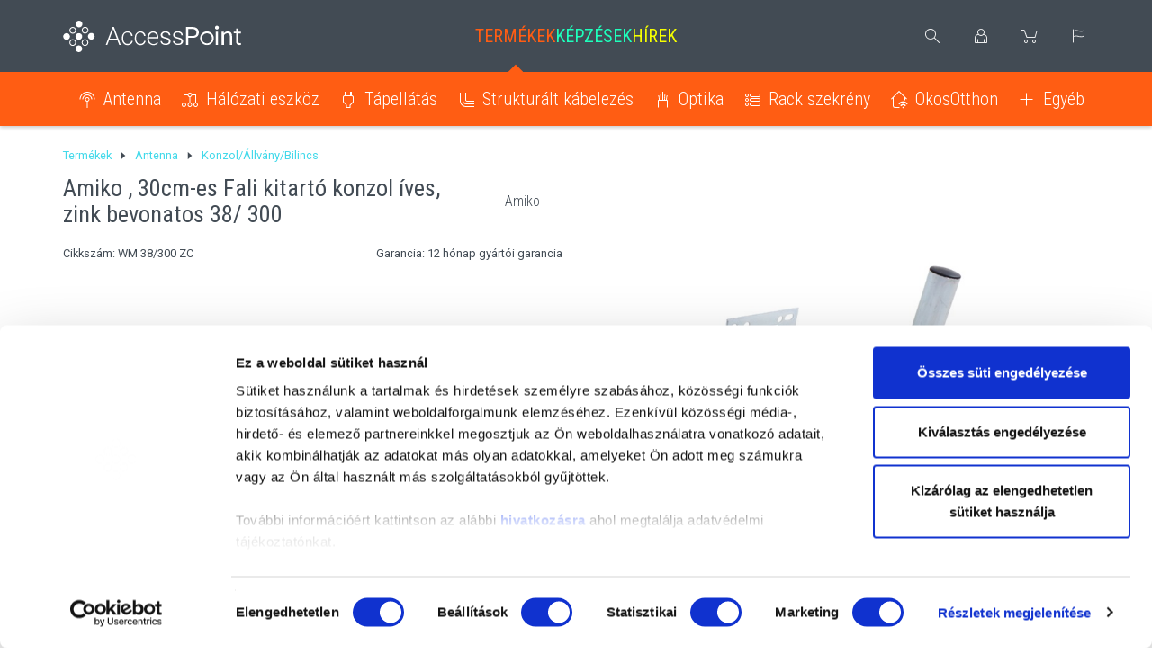

--- FILE ---
content_type: text/html; charset=utf-8
request_url: https://www.accesspoint.hu/Konzol-Allvany-Bilincs/Amiko-30cm-es-Fali-kitarto-konzol-ives-zink-bevonatos-38-300-p63.html
body_size: 23813
content:


<!DOCTYPE html>
<html xmlns="http://www.w3.org/1999/xhtml">
<head id="ctl00_head"><title>
	Amiko , 30cm-es Fali kitartó konzol íves, zink bevonatos 38/ 300 - AccessPoint Kft.
</title><link rel="SHORTCUT ICON" href="https://www.accesspoint.hu/favicon.ico" /><meta name="revisit-after" content="3 days" /><meta name="distribution" content="global" /><meta name="rating" content="general" /><meta name="keywords" content="AM_30FKK, Amiko , 30cm-es Fali kitartó konzol íves, zink bevonatos 38/ 300, Amiko, Konzol/Állvány/Bilincs" /><meta name="description" content="AM_30FKK, Amiko , 30cm-es Fali kitartó konzol íves, zink bevonatos 38/ 300, Amiko, Konzol/Állvány/Bilincs" /><meta name="viewport" content="width=device-width, initial-scale=1, user-scalable=no, maximum-scale=1" /><meta name="format-detection" content="telephone=no" /><link href="https://fonts.googleapis.com/css?family=Roboto+Condensed:300,400,700|Roboto:300,400&amp;subset=latin-ext" rel="stylesheet" /><meta name="format-detection" content="telephone=no" /><meta name="theme-color" content="#424b54" /><link rel="stylesheet" type="text/css" href="/App_Themes/Default/ShopResourcesHandler.axd?k=6aa496f56f9bc3f64916d0c12685bf3a&amp;t=css&amp;l=hu" /><script type="text/javascript">var Session = { User : { Lang: 'hu', Dnem:'HUF'}};</script>
<script type="text/javascript" src="/ShopResourcesHandler.axd?k=3da3ee8bf2c5937401650282723739b3&amp;t=js"></script>
<meta name="facebook-domain-verification" content="5sf7dgqk88cybkbadd7vxl7neyp1jk" />
<!-- Begin: GTMInit head -->
<script type="text/javascript">
try{{
    window.dataLayer = window.dataLayer || [];
}} catch(e) {{}}
</script>
<!-- End: GTMInit head--><meta name="robots" content="index, follow" /><meta name="revisit-after" content="5 day" /><!-- Begin: GTM head -->
 <script>try{(function(w,d,s,l,i){w[l]=w[l]||[];w[l].push({'gtm.start':
  new Date().getTime(),event:'gtm.js'});var f=d.getElementsByTagName(s)[0],
  j=d.createElement(s),dl=l!='dataLayer'?'&l='+l:'';j.async=true;j.src=
  'https://www.googletagmanager.com/gtm.js?id='+i+dl;f.parentNode.insertBefore(j,f);
  })(window,document,'script','dataLayer','GTM-WW5LJMG');} catch(e) {}</script>

<!-- End: GTM head--><link rel="canonical" href="https://www.accesspoint.hu/Konzol-Allvany-Bilincs/Amiko-30cm-es-Fali-kitarto-konzol-ives-zink-bevonatos-38-300-p63.html" /><meta property="og:description" content="AM_30FKK, Amiko , 30cm-es Fali kitartó konzol íves, zink bevonatos 38/ 300, Amiko, Konzol/Állvány/Bilincs" /><meta property="og:title" content="Amiko , 30cm-es Fali kitartó konzol íves, zink bevonatos 38/ 300 - AccessPoint Kft." /><meta property="og:image" content="https://www.accesspoint.hu/Amiko_30cm-es_Fali_kitarto_konzol_ives_zink_bevonatos_38_300-i3922.jpg" /><meta property="og:type" content="website" /><meta property="og:url" content="https://www.accesspoint.hu/Konzol-Allvany-Bilincs/Amiko-30cm-es-Fali-kitarto-konzol-ives-zink-bevonatos-38-300-p63.html" /></head>
<body>
    <!-- Begin: GTM_Vision body-->
<script type="text/javascript">
try{
    dataLayer.push(
{"event":"VS_ViewContent","__vsData":{"user_id":null,"products":[{"Cikkszam":"AM_30FKK","Cikknev":"Amiko , 30cm-es Fali kitartó konzol íves, zink bevonatos 38/ 300","CikkcsoportNev":"Konzol/Állvány/Bilincs","FocsoportNev":null,"Index":0,"BruttoEgysegar":"","Mennyiseg":null,"Gyarto":"Amiko","currency":null,"coupon":null}],"currency":"HUF"}}
 );
} catch(e) {}
</script><!-- End: GTM_Vision body--><!-- Begin: GTM body-->
<noscript><iframe src="https://www.googletagmanager.com/ns.html?id=GTM-WW5LJMG"
height="0" width="0" style="display:none;visibility:hidden"></iframe></noscript>
<!-- End: GTM body-->
    <form method="post" action="/Konzol-Allvany-Bilincs/Amiko-30cm-es-Fali-kitarto-konzol-ives-zink-bevonatos-38-300-p63.html" id="aspnetForm">
<div class="aspNetHidden">
<input type="hidden" name="__EVENTTARGET" id="__EVENTTARGET" value="" />
<input type="hidden" name="__EVENTARGUMENT" id="__EVENTARGUMENT" value="" />
<input type="hidden" name="__VIEWSTATE" id="__VIEWSTATE" value="/[base64]/[base64]/[base64]/[base64]/////[base64]////[base64]////[base64]////8PZGRkAh4PDxYCHwRoZBYCAgEPFCsAAg8WBB8LZx8FAv////[base64]/SUQ9MTE3OWQCIA8WAh8EaBYCZg8VAQBkAicPDxYCHwRoZBYCZg8UKwACDxYEHwtnHwUC/////[base64]/////w9kBVhjdGwwMCRDT05fZGVmYXVsdCRVQ09fQ2lra1Jlc3psZXRlazEkUlBUX3Jlc3psZXRlayRjdGwwMCRLYXBjc29sb2RvTGV0b2x0ZXNlayRMU1ZfZWxlbWVrDxQrAA5kZGRkZGQVAQpsZXRvbHRlc0lkFCsAARQrAAECmwkCAWRkZGYC/////[base64]/////D2QFSWN0bDAwJENPTl9kZWZhdWx0JFVDT19DaWtrUmVzemxldGVrMSRSUFRfcmVzemxldGVrJGN0bDAwJGN0bDM5JExTVl9lbGVtZWsPFCsADmRkZGRkZBUBBkNJS0tJRBQrAAQUKwABAsoEFCsAAQJAFCsAAQLMVBQrAAEC+EwCBGRkZGYC/////w9kBVRjdGwwMCRDT05fZGVmYXVsdCRVQ09fQ2lra1Jlc3psZXRlazEkUlBUX3Jlc3psZXRlayRjdGwwMCRLYXBjc29sb2RvQmxvZ29rJExTVl9lbGVtZWsPPCsADgMGFQEGQkxPR0lEDGYNAv////8PZAUeY3RsMDAkY3RsMzEkY3RsMDAkTFNWX2VyZWRtZW55D2dkBR5fX0NvbnRyb2xzUmVxdWlyZVBvc3RCYWNrS2V5X18WAQUaY3RsMDAkY3RsMjQkQ0hCX2VtbGVrZXp6ZW6M64f6DMleZBgUDMNkJYRt3C6VxorSHG3MjXh/c8CUzw==" />
</div>

<script type="text/javascript">
//<![CDATA[
var theForm = document.forms['aspnetForm'];
if (!theForm) {
    theForm = document.aspnetForm;
}
function __doPostBack(eventTarget, eventArgument) {
    if (!theForm.onsubmit || (theForm.onsubmit() != false)) {
        theForm.__EVENTTARGET.value = eventTarget;
        theForm.__EVENTARGUMENT.value = eventArgument;
        theForm.submit();
    }
}
//]]>
</script>


<SCRIPT language="javascript">var win=null;
function NewWindow(mypage,myname,w,h,scroll,pos){
if(pos=="random"){LeftPosition=(screen.width)?Math.floor(Math.random()*(screen.width-w)):100;TopPosition=(screen.height)?Math.floor(Math.random()*((screen.height-h)-75)):100;}
if(pos=="center"){LeftPosition=(screen.width)?(screen.width-w)/2:100;TopPosition=(screen.height)?(screen.height-h)/2:100;}
else if((pos!="center" && pos!="random") || pos==null){LeftPosition=0;TopPosition=20}
settings='width='+w+',height='+h+',top='+TopPosition+',left='+LeftPosition+',scrollbars='+scroll+',location=no,directories=no,status=yes,menubar=no,toolbar=no,resizable=no';
win=window.open(mypage,myname,settings);}</SCRIPT>

        <header>
            <div class="container">
                <div class="row">
                    <div class="header-logo col-md-3 hidden-xs hidden-sm">
                        <a href="https://www.accesspoint.hu/" title="Főoldal"></a>
                    </div>
                    <div class="header-logo col-sm-3 hidden-md hidden-lg">
                        <span class="mobile-menu"></span>
                        <a href="https://www.accesspoint.hu/" title="Főoldal"></a>
                    </div>
                    <ul class="header-menu col-md-6 hidden-xs hidden-sm">
                        <li class="products active"><a href="https://www.accesspoint.hu/Products.aspx">Termékek</a><div class="popper-arrow"></div>
                        </li>
                        
                        <li class="courses"><a href="https://www.accesspoint.hu/Courses.aspx">Képzések</a></li>
                        <li class="news"><a href="https://www.accesspoint.hu/blog">Hírek</a></li>
                    </ul>
                    <div class="menu-mobile-popper hidden-md hidden-lg popper">
                        <div class="popped-close"></div>
                        <ul>
                            <li class="products"><a href="https://www.accesspoint.hu/Products.aspx">Termékek</a></li>
                            
                            <li class="courses"><a href="https://www.accesspoint.hu/Courses.aspx">Képzések</a></li>
                            <li class="news"><a href="https://www.accesspoint.hu/blog">Hírek</a></li>
                        </ul>
                    </div>
                    <div class="header-icons col-md-3 col-sm-9">
                        <div class="search-icon"></div>
                        <div class="search-popper popper">
                            
<div class="popper-arrow"></div>
<div>
    <div id="ctl00_ctl22_PAN_egyszeru" class="search-wrapper" onkeypress="javascript:return WebForm_FireDefaultButton(event, &#39;ctl00_ctl22_BTN_keres&#39;)">
	
        <input name="ctl00$ctl22$EDI_keres" type="text" id="ctl00_ctl22_EDI_keres" class="search-input" autocomplete="off" placeholder="Keresés termékeink között ..." />
        <input type="submit" name="ctl00$ctl22$BTN_keres" value="Mehet" onclick="Egyszerukereses.btnClick(&#39;ctl00_ctl22_EDI_keres&#39;,&#39;/kereses/&#39;,false);return false;" id="ctl00_ctl22_BTN_keres" class="search-submit" />
    
</div>
    <div id="korabbiKereses">
        
    </div>
</div>

<script type="text/javascript">

    $(document).ready(function () {
        Egyszerukereses.Options.appendClass = '.search-wrapper';
        Egyszerukereses.Options.limit = '10';
        Egyszerukereses.Options.csoport = '1';
        Egyszerukereses.Options.focsoportra = '1';
        Egyszerukereses.UCO_kereses($('#ctl00_ctl22_EDI_keres'), $('#ctl00_ctl22_BTN_keres'), $(".search-input"), false);



    });

    $(function () {
        $().vsPopper({ trigger: '.search-icon', target: '.search-popper', autofocusClass: '.search-input', closeClass: '.search-close', delay: 100, overlay: false });
    });
</script>

                        </div>
                        <div class="user-icon">
                            
                        </div>
                        <div class="user-popper popper">
                            

<div class="popper-arrow"></div>


       <div id="ctl00_ctl24_PAN_login" class="login-panel" onkeypress="javascript:return WebForm_FireDefaultButton(event, &#39;ctl00_ctl24_BUT_login&#39;)">
	
            <div class="input-wrapper">
                <input name="ctl00$ctl24$EDI_loginnev" type="text" id="ctl00_ctl24_EDI_loginnev" tabindex="1" placeholder="E-mail címed..." autocomplete="username" />
            </div>
            <div class="input-wrapper">
                <input name="ctl00$ctl24$EDI_jelszo" type="password" id="ctl00_ctl24_EDI_jelszo" tabindex="1" placeholder="Jelszavad..." autocomplete="current-password" />
            </div>
            <div>
                <span class="login-remember"><input id="ctl00_ctl24_CHB_emlekezzen" type="checkbox" name="ctl00$ctl24$CHB_emlekezzen" tabindex="1" /><label for="ctl00_ctl24_CHB_emlekezzen">Jegyezz meg ezen az eszközön</label></span>
                <a href="../login/elfelejtettjelszo/pag_elfelejtettJelszo.aspx" class="login-reminder">Elfelejtetted a jelszavad?</a>
            </div>
           <div class="row popper-bottomline">
               <div class="col-xs-6">
                   <input type="submit" name="ctl00$ctl24$BUT_login" value="Bejelentkezés" id="ctl00_ctl24_BUT_login" tabindex="1" class="button button-def" data-loadingPanel="" />
               </div>
               <div class="col-xs-6">
                   <input type="submit" name="ctl00$ctl24$BUT_regisztracio" value="Regisztráció" id="ctl00_ctl24_BUT_regisztracio" tabindex="1" class="button button-alt" />
               </div>
            </div>
       
</div>
   

<script type="text/javascript">
$(function () {
    $().vsPopper({ trigger: '.user-icon', target: '.user-popper', autofocusClass: '.input-wrapper:first-child input', delay: 100, overlay: false });
    });
</script>
                        </div>
                        <a href="https://www.accesspoint.hu/rendeles/tartalom" class="cart-icon">
                            
                        </a>
                        

<div class="lang-icon"></div>

<div class="popper lang-popper">

    <div class="popper-arrow"></div>
    <div class="lang-wrapper">
              
                <input type="submit" name="ctl00$ctl26$RPT_nyelv$ctl00$BUT_valaszt" value="English" id="ctl00_ctl26_RPT_nyelv_ctl00_BUT_valaszt" class="language deselected" data-flag="E" />    
                  
                <input type="submit" name="ctl00$ctl26$RPT_nyelv$ctl01$BUT_valaszt" value="Magyar" id="ctl00_ctl26_RPT_nyelv_ctl01_BUT_valaszt" class="language selected" data-flag="H" />    
            
    </div>
</div>


<script type="text/javascript">
$(function () {
    $().vsPopper({ trigger: '.lang-icon', target: '.lang-popper', delay: 100, overlay: false });
    });
</script>
                    </div>
                </div>
            </div>
            <div class="products-menu-container">
                <div class="container">
                    <ul class="menu" id="ctl00_ctl28" data-log="WebMenu-27">
	<li class="prod-antenna"><a href="javascript:void(0);" data-menuid="163">Antenna</a><ul class="subnav-popper_1">
		<li class="prod-antenna"><a href="/parabola-cANPA.html" data-menuid="164_ANPA">Parabola</a></li><li class="prod-antenna"><a href="/grid-cANGR.html" data-menuid="164_ANGR">Grid</a></li><li class="prod-antenna"><a href="/panel-cANPN.html" data-menuid="164_ANPN">Panel</a></li><li class="prod-antenna"><a href="/szektor-cANSZ.html" data-menuid="164_ANSZ">Szektor</a></li><li class="prod-antenna"><a href="/tolcser-antenna-cANTO.html" data-menuid="164_ANTO">Tölcsér Antenna</a></li><li class="prod-antenna"><a href="/korsugarzo-cANKS.html" data-menuid="164_ANKS">Körsugárzó</a></li><li class="prod-antenna"><a href="/antenna-kabel-csatlakozo-cANKA.html" data-menuid="164_ANKA">Antenna Kábel/Csatlakozó</a></li><li class="prod-antenna"><a href="/konzol-allvany-bilincs-cANKO.html" data-menuid="164_ANKO">Konzol/Állvány/Bilincs</a></li><li class="prod-antenna"><a href="/kiegeszito-cANKI.html" data-menuid="164_ANKI">Kiegészítő</a></li>
	</ul></li><li class="prod-network"><a href="javascript:void(0);" data-menuid="68">Hálózati eszköz</a><ul class="subnav-popper_1">
		<li class="prod-network"><a href="/backbone-ptp-cHEPP.html" data-menuid="154_HEPP">Backbone PTP</a><ul class="subnav-popper_2">
			<li class="prod-network"><a href="/17-ghz-cHEPP17.html" data-menuid="154_HEPP_HEPP17">17 GHz</a></li><li class="prod-network"><a href="/24-ghz-cHEPP24.html" data-menuid="154_HEPP_HEPP24">24 GHz</a></li><li class="prod-network"><a href="/38-ghz-cHEPP38.html" data-menuid="154_HEPP_HEPP38">38 GHz</a></li><li class="prod-network"><a href="/5-ghz-cHEPP5G.html" data-menuid="154_HEPP_HEPP5G">5 GHz</a></li><li class="prod-network"><a href="/eband-80-ghz--cHEPPEB.html" data-menuid="154_HEPP_HEPPEB">eBand (80 GHz)</a></li><li class="prod-network"><a href="/kiegeszito-cHEPPKI.html" data-menuid="154_HEPP_HEPPKI">Kiegészítő</a></li><li class="prod-network"><a href="/licensz-cHEPPLI.html" data-menuid="154_HEPP_HEPPLI">Licensz</a></li><li class="prod-network"><a href="/licenszelt-sav-11-13-15-18-23-ghz--cHEPPLS.html" data-menuid="154_HEPP_HEPPLS">Licenszelt sáv (11,13,15,18,23 GHz)</a></li><li class="prod-network"><a href="/vband-60-ghz--cHEPPVB.html" data-menuid="154_HEPP_HEPPVB">vBand (60 GHz)</a></li>
		</ul></li><li class="prod-network"><a href="/enterprise-network-cHEEW.html" data-menuid="154_HEEW">Enterprise Network</a><ul class="subnav-popper_2">
			<li class="prod-network"><a href="/access-point-cHEEWAP.html" data-menuid="154_HEEW_HEEWAP">Access Point</a></li><li class="prod-network"><a href="/kiegeszito-cHEEWKI.html" data-menuid="154_HEEW_HEEWKI">Kiegészítő</a></li><li class="prod-network"><a href="/kontroller-cHEEWKO.html" data-menuid="154_HEEW_HEEWKO">Kontroller</a></li><li class="prod-network"><a href="/licensz-cHEEWLI.html" data-menuid="154_HEEW_HEEWLI">Licensz</a></li><li class="prod-network"><a href="/sd-wan-cHEEWSD.html" data-menuid="154_HEEW_HEEWSD">SD-WAN</a></li><li class="prod-network"><a href="/spektrum-analizator-cHEEWSA.html" data-menuid="154_HEEW_HEEWSA">Spektrum analizátor</a></li><li class="prod-network"><a href="/unifi-cloud-gateways-cHEEWCG.html" data-menuid="154_HEEW_HEEWCG">UniFi Cloud Gateways</a></li>
		</ul></li><li class="prod-network"><a href="/ethernet-cHEET.html" data-menuid="154_HEET">Ethernet</a><ul class="subnav-popper_2">
			<li class="prod-network"><a href="/access-point-cHEETAP.html" data-menuid="154_HEET_HEETAP">Access Point</a></li><li class="prod-network"><a href="/dac-kabel-cHEETDK.html" data-menuid="154_HEET_HEETDK">DAC kábel</a></li><li class="prod-network"><a href="/isp-router-cHEETIS.html" data-menuid="154_HEET_HEETIS">ISP router</a></li><li class="prod-network"><a href="/kiegeszito-cHEETKI.html" data-menuid="154_HEET_HEETKI">Kiegészítő</a></li><li class="prod-network"><a href="/licensz-cHEETLI.html" data-menuid="154_HEET_HEETLI">Licensz</a></li><li class="prod-network"><a href="/media-konverter-cHEETMK.html" data-menuid="154_HEET_HEETMK">Média Konverter</a></li><li class="prod-network"><a href="/mesh-cHEETME.html" data-menuid="154_HEET_HEETME">MESH</a></li><li class="prod-network"><a href="/range-extender-cHEETRE.html" data-menuid="154_HEET_HEETRE">Range Extender</a></li><li class="prod-network"><a href="/router-tuzfal-cHEETRO.html" data-menuid="154_HEET_HEETRO">Router / Tűzfal</a></li><li class="prod-network"><a href="/sfp-modul-cHEETSF.html" data-menuid="154_HEET_HEETSF">SFP modul</a></li><li class="prod-network"><a href="/switch-cHEETSW.html" data-menuid="154_HEET_HEETSW">Switch</a></li><li class="prod-network"><a href="/usb-wifi-dongle-cHEETUS.html" data-menuid="154_HEET_HEETUS">USB WiFi dongle</a></li>
		</ul></li><li class="prod-network"><a href="/fixed-wireless-cHEFW.html" data-menuid="154_HEFW">Fixed Wireless</a><ul class="subnav-popper_2">
			<li class="prod-network"><a href="/bazis-cHEFWBA.html" data-menuid="154_HEFW_HEFWBA">Bázis</a></li><li class="prod-network"><a href="/kiegeszito-cHEFWKI.html" data-menuid="154_HEFW_HEFWKI">Kiegészítő</a></li><li class="prod-network"><a href="/kliens-ptp-cHEFWKP.html" data-menuid="154_HEFW_HEFWKP">Kliens/PTP</a></li><li class="prod-network"><a href="/licensz-cHEFWLI.html" data-menuid="154_HEFW_HEFWLI">Licensz</a></li>
		</ul></li><li class="prod-network"><a href="/gpon-gepon-cHEGP.html" data-menuid="154_HEGP">GPON/GEPON</a><ul class="subnav-popper_2">
			<li class="prod-network"><a href="/kiegeszito-cHEGPKI.html" data-menuid="154_HEGP_HEGPKI">Kiegészítő</a></li><li class="prod-network"><a href="/olt-cHEGPOL.html" data-menuid="154_HEGP_HEGPOL">OLT</a></li><li class="prod-network"><a href="/onu-ont-cHEGPON.html" data-menuid="154_HEGP_HEGPON">ONU / ONT</a></li>
		</ul></li><li class="prod-network"><a href="/router-komponens-cHERK.html" data-menuid="154_HERK">Router Komponens</a><ul class="subnav-popper_2">
			<li class="prod-network"><a href="/haz-cHERKHA.html" data-menuid="154_HERK_HERKHA">Ház</a></li><li class="prod-network"><a href="/interface-kartya-cHERKIK.html" data-menuid="154_HERK_HERKIK">Interface kártya</a></li><li class="prod-network"><a href="/licensz-cHERKLI.html" data-menuid="154_HERK_HERKLI">Licensz</a></li><li class="prod-network"><a href="/pigtail-cHERKPT.html" data-menuid="154_HERK_HERKPT">Pigtail</a></li><li class="prod-network"><a href="/routerboard-cHERKRB.html" data-menuid="154_HERK_HERKRB">Routerboard</a></li>
		</ul></li><li class="prod-network"><a href="/4g-5g-router-cHE45.html" data-menuid="154_HE45">4G/5G router</a><ul class="subnav-popper_2">
			<li class="prod-network"><a href="/automotive-cHE45AU.html" data-menuid="154_HE45_HE45AU">Automotive</a></li><li class="prod-network"><a href="/mobil-router-cHE45RO.html" data-menuid="154_HE45_HE45RO">Mobil router</a></li>
		</ul></li><li class="prod-network"><a href="/tv-cHETV.html" data-menuid="154_HETV">TV</a><ul class="subnav-popper_2">
			<li class="prod-network"><a href="/sat-tv-cHETVSA.html" data-menuid="154_HETV_HETVSA">SAT TV</a></li><li class="prod-network"><a href="/catv-cHETVCA.html" data-menuid="154_HETV_HETVCA">CATV</a></li><li class="prod-network"><a href="/iptv-cHETVIP.html" data-menuid="154_HETV_HETVIP">IPTV</a></li>
		</ul></li><li class="prod-network"><a href="/powerline-cHEPL.html" data-menuid="154_HEPL">PowerLine</a></li><li class="prod-network"><a href="/voip-cHEVO.html" data-menuid="154_HEVO">VoIP</a><ul class="subnav-popper_2">
			<li class="prod-network"><a href="/ata-cHEVOAT.html" data-menuid="154_HEVO_HEVOAT">ATA</a></li><li class="prod-network"><a href="/ip-telefon-cHEVOIT.html" data-menuid="154_HEVO_HEVOIT">IP Telefon</a></li><li class="prod-network"><a href="/kiegeszito-cHEVOKI.html" data-menuid="154_HEVO_HEVOKI">Kiegészítő</a></li>
		</ul></li>
	</ul></li><li class="prod-power"><a href="javascript:void(0);" data-menuid="69">Tápellátás</a><ul class="subnav-popper_1">
		<li class="prod-power"><a href="/tapegyseg-poe-cTETE.html" data-menuid="155_TETE">Tápegység / PoE</a><ul class="subnav-popper_2">
			<li class="prod-power"><a href="/poe-cTETEPO.html" data-menuid="155_TETE_TETEPO">PoE</a></li><li class="prod-power"><a href="/kiegeszito-cTETEKI.html" data-menuid="155_TETE_TETEKI">Kiegészítő</a></li>
		</ul></li><li class="prod-power"><a href="/ups-cTEUP.html" data-menuid="155_TEUP">UPS</a></li><li class="prod-power"><a href="/villamvedelem-cTEVV.html" data-menuid="155_TEVV">Villámvédelem</a></li><li class="prod-power"><a href="/akkumulator-cTEAK.html" data-menuid="155_TEAK">Akkumulátor</a></li><li class="prod-power"><a href="/kiegeszito-cTEKI.html" data-menuid="155_TEKI">Kiegészítő</a></li><li class="prod-power"><a href="/villanyszereles-cTEVS.html" data-menuid="155_TEVS">Villanyszerelés</a></li><li class="prod-power"><a href="/pdu-cTEPD.html" data-menuid="155_TEPD">PDU</a><ul class="subnav-popper_2">
			<li class="prod-power"><a href="/intelligens-pdu-cTEPDIN.html" data-menuid="155_TEPD_TEPDIN">Intelligens PDU</a></li><li class="prod-power"><a href="/licensz-cTEPDLI.html" data-menuid="155_TEPD_TEPDLI">Licensz</a></li>
		</ul></li>
	</ul></li><li class="prod-wire"><a href="javascript:void(0);" data-menuid="71">Strukturált kábelezés</a><ul class="subnav-popper_1">
		<li class="prod-wire"><a href="/kazetta-cSKKZ.html" data-menuid="157_SKKZ">Kazetta</a></li><li class="prod-wire"><a href="/kabel-cSKKB.html" data-menuid="157_SKKB">Kábel</a></li><li class="prod-wire"><a href="/patch-panel-cSKPP.html" data-menuid="157_SKPP">Patch Panel</a></li><li class="prod-wire"><a href="/keystone-modul-cSKKM.html" data-menuid="157_SKKM">Keystone modul</a></li><li class="prod-wire"><a href="/aljzat-cSKAL.html" data-menuid="157_SKAL">Aljzat</a></li><li class="prod-wire"><a href="/csatlakozo-cSKCS.html" data-menuid="157_SKCS">Csatlakozó</a><ul class="subnav-popper_2">
			<li class="prod-wire"><a href="/kiegeszito-cSKCSKI.html" data-menuid="157_SKCS_SKCSKI">Kiegészítő</a></li>
		</ul></li><li class="prod-wire"><a href="/szerelt-patch-kabel-cSKPK.html" data-menuid="157_SKPK">Szerelt patch kábel</a></li><li class="prod-wire"><a href="/logiwire-cSKLW.html" data-menuid="157_SKLW">LogiWire</a></li>
	</ul></li><li class="prod-optical"><a href="javascript:void(0);" data-menuid="70">Optika</a><ul class="subnav-popper_1">
		<li class="prod-optical"><a href="/kabel-cOPKB.html" data-menuid="156_OPKB">Kábel</a><ul class="subnav-popper_2">
			<li class="prod-optical"><a href="/behuzo-kabel-cOPKBBE.html" data-menuid="156_OPKB_OPKBBE">Behúzó kábel</a></li><li class="prod-optical"><a href="/legkabel-cOPKBLE.html" data-menuid="156_OPKB_OPKBLE">Légkábel</a></li><li class="prod-optical"><a href="/unvierzalis-kul-belteri-kabel-cOPKBBU.html" data-menuid="156_OPKB_OPKBBU">Unvierzális (kül-/beltéri) kábel</a></li><li class="prod-optical"><a href="/dropkabel-cOPKBDR.html" data-menuid="156_OPKB_OPKBDR">Dropkábel</a></li>
		</ul></li><li class="prod-optical"><a href="/patch-panel-cOPPP.html" data-menuid="156_OPPP">Patch Panel</a><ul class="subnav-popper_2">
			<li class="prod-optical"><a href="/hd-panel-modulok-cOPPPKZ.html" data-menuid="156_OPPP_OPPPKZ">HD panel modulok</a></li><li class="prod-optical"><a href="/kiegeszito-cOPPPKI.html" data-menuid="156_OPPP_OPPPKI">Kiegészítő</a></li><li class="prod-optical"><a href="/teleszkopos-panel-cOPPPTP.html" data-menuid="156_OPPP_OPPPTP">Teleszkópos panel</a></li><li class="prod-optical"><a href="/rotacios-panel-cOPPPRP.html" data-menuid="156_OPPP_OPPPRP">Rotációs panel</a></li><li class="prod-optical"><a href="/egyeb-panel-cOPPPEG.html" data-menuid="156_OPPP_OPPPEG">Egyéb panel</a></li>
		</ul></li><li class="prod-optical"><a href="/connectivity-cOPCT.html" data-menuid="156_OPCT">Connectivity</a><ul class="subnav-popper_2">
			<li class="prod-optical"><a href="/multiplexer-cOPCTMP.html" data-menuid="156_OPCT_OPCTMP">Multiplexer</a></li><li class="prod-optical"><a href="/toldo-cOPCTTO.html" data-menuid="156_OPCT_OPCTTO">Toldó</a></li>
		</ul></li><li class="prod-optical"><a href="/kotestaro-es-elofizetoi-doboz-cOPKE.html" data-menuid="156_OPKE">Kötéstaró és előfizetői doboz</a><ul class="subnav-popper_2">
			<li class="prod-optical"><a href="/kulteri-kotestarto-cOPKEKK.html" data-menuid="156_OPKE_OPKEKK">Kültéri kötéstartó</a></li><li class="prod-optical"><a href="/belteri-kotestarto-cOPKEBK.html" data-menuid="156_OPKE_OPKEBK">Beltéri kötéstartó</a></li>
		</ul></li><li class="prod-optical"><a href="/szerelt-pigtail-es-patch-kabel-cOPSP.html" data-menuid="156_OPSP">Szerelt pigtail és patch kábel</a><ul class="subnav-popper_2">
			<li class="prod-optical"><a href="/szalpigtail-cOPSPSZ.html" data-menuid="156_OPSP_OPSPSZ">Szálpigtail</a></li>
		</ul></li><li class="prod-optical"><a href="/mechanikus-szalkoto-es-csatlakozo-cOPMS.html" data-menuid="156_OPMS">Mechanikus szálkötő és csatlakozó</a><ul class="subnav-popper_2">
			<li class="prod-optical"><a href="/rapidsplice-cOPMSRS.html" data-menuid="156_OPMS_OPMSRS">RapidSplice</a></li>
		</ul></li><li class="prod-optical"><a href="/egyeb-cOPEG.html" data-menuid="156_OPEG">Egyéb</a><ul class="subnav-popper_2">
			<li class="prod-optical"><a href="/szoftver-cOPEGSW.html" data-menuid="156_OPEG_OPEGSW">Szoftver</a></li>
		</ul></li>
	</ul></li><li class="prod-rack"><a href="javascript:void(0);" data-menuid="165">Rack szekrény</a><ul class="subnav-popper_1">
		<li><a href="/fali-cRSFA.html" data-menuid="167_RSFA">Fali</a></li><li><a href="/allo-cRSAL.html" data-menuid="167_RSAL">Álló</a></li><li><a href="/kulteri-cRSKU.html" data-menuid="167_RSKU">Kültéri</a></li><li><a href="/tartozek-cRSTA.html" data-menuid="167_RSTA">Tartozék</a></li>
	</ul></li><li class="prod-smarthome"><a href="javascript:void(0);" data-menuid="170">OkosOtthon</a><ul class="subnav-popper_1">
		<li><a href="/hang-kep-cSHHA.html" data-menuid="176_SHHA">Hang / Kép</a><ul class="subnav-popper_2">
			<li><a href="/erosito-cSHHAER.html" data-menuid="176_SHHA_SHHAER">Erősítő</a></li><li><a href="/hangszoro-cSHHAHA.html" data-menuid="176_SHHA_SHHAHA">Hangszóró</a></li><li><a href="/headset-cSHHAHE.html" data-menuid="176_SHHA_SHHAHE">Headset</a></li><li><a href="/kiegeszito-cSHHAKE.html" data-menuid="176_SHHA_SHHAKE">Kiegészítő</a></li>
		</ul></li><li><a href="/kabel-tolto-kiegeszitok-cSHKT.html" data-menuid="176_SHKT">Kábel/Töltő/Kiegészítők</a><ul class="subnav-popper_2">
			<li><a href="/e-auto-tolto-cSHKTET.html" data-menuid="176_SHKT_SHKTET">E autó töltő</a></li><li><a href="/hub-cSHKTHB.html" data-menuid="176_SHKT_SHKTHB">Hub</a></li><li><a href="/kabel-cSHKTKB.html" data-menuid="176_SHKT_SHKTKB">Kábel</a></li><li><a href="/kiegeszitok-cSHKTKT.html" data-menuid="176_SHKT_SHKTKT">Kiegészítők</a></li><li><a href="/powerbank-cSHKTPB.html" data-menuid="176_SHKT_SHKTPB">PowerBank</a></li><li><a href="/tolto-cSHKTTT.html" data-menuid="176_SHKT_SHKTTT">Töltő</a></li>
		</ul></li><li><a href="/kozpont-cSHKP.html" data-menuid="176_SHKP">Központ</a><ul class="subnav-popper_2">
			<li><a href="/kiegeszito-cSHKPKI.html" data-menuid="176_SHKP_SHKPKI">Kiegészítő</a></li><li><a href="/kozpont-cSHKPKP.html" data-menuid="176_SHKP_SHKPKP">Központ</a></li>
		</ul></li><li><a href="/vilagitas-cSHVI.html" data-menuid="176_SHVI">Világítás</a><ul class="subnav-popper_2">
			<li><a href="/retrofit-cSHVIRF.html" data-menuid="176_SHVI_SHVIRF">Retrofit</a></li><li><a href="/led-szalag-vezerlo-cSHVILS.html" data-menuid="176_SHVI_SHVILS">LED szalag / Vezérlő</a></li><li><a href="/vilagito-test-cSHVIVT.html" data-menuid="176_SHVI_SHVIVT">Világító test</a></li><li><a href="/kiegeszito-cSHVIKI.html" data-menuid="176_SHVI_SHVIKI">Kiegészítő</a></li>
		</ul></li><li><a href="/kapcsolo-dimmer-vezerlo-cSHKD.html" data-menuid="176_SHKD">Kapcsoló/Dimmer/Vezérlő</a><ul class="subnav-popper_2">
			<li><a href="/230v-aljzat-cSHKDAJ.html" data-menuid="176_SHKD_SHKDAJ">230V aljzat</a></li><li><a href="/dimmer-cSHKDDI.html" data-menuid="176_SHKD_SHKDDI">Dimmer</a></li><li><a href="/fali-kapcsolo-cSHKDFK.html" data-menuid="176_SHKD_SHKDFK">Fali kapcsoló</a></li><li><a href="/kiegeszito-cSHKDKI.html" data-menuid="176_SHKD_SHKDKI">Kiegészítő</a></li><li><a href="/rele-cSHKDRL.html" data-menuid="176_SHKD_SHKDRL">Relé</a></li><li><a href="/vezero-cSHKDVE.html" data-menuid="176_SHKD_SHKDVE">Vezérő</a></li>
		</ul></li><li><a href="/fogyasztasmeres-cSHFM.html" data-menuid="176_SHFM">Fogyasztásmérés</a><ul class="subnav-popper_2">
			<li><a href="/fogyasztasmero-cSHFMFM.html" data-menuid="176_SHFM_SHFMFM">Fogyasztásmérő</a></li>
		</ul></li><li><a href="/hutes-futes-cSHHF.html" data-menuid="176_SHHF">Hűtés / Fűtés</a><ul class="subnav-popper_2">
			<li><a href="/szelep-vezerlo-cSHHFSV.html" data-menuid="176_SHHF_SHHFSV">Szelep vezérlő</a></li><li><a href="/termosztat-cSHHFTT.html" data-menuid="176_SHHF_SHHFTT">Termosztát</a></li>
		</ul></li><li><a href="/motorvezerles-cSHMV.html" data-menuid="176_SHMV">Motorvezérlés</a><ul class="subnav-popper_2">
			<li><a href="/arnyekolo-cSHMVAR.html" data-menuid="176_SHMV_SHMVAR">Árnyékoló</a></li><li><a href="/garazs-kapunyito-cSHMVGK.html" data-menuid="176_SHMV_SHMVGK">Garázs/Kapunyitó</a></li>
		</ul></li><li><a href="/okos-keszulek-cSHOK.html" data-menuid="176_SHOK">Okos készülék</a><ul class="subnav-popper_2">
			<li><a href="/3d-nyomtato-cSHOK3D.html" data-menuid="176_SHOK_SHOK3D">3D nyomtató</a></li><li><a href="/funyiro-cSHOKFN.html" data-menuid="176_SHOK_SHOKFN">Fűnyíró</a></li><li><a href="/kiegeszito-cSHOKKI.html" data-menuid="176_SHOK_SHOKKI">Kiegészítő</a></li><li><a href="/legtisztito-cSHOKLT.html" data-menuid="176_SHOK_SHOKLT">Légtisztító</a></li><li><a href="/merleg-cSHOKOM.html" data-menuid="176_SHOK_SHOKOM">Mérleg</a></li><li><a href="/porszivo-cSHOKPO.html" data-menuid="176_SHOK_SHOKPO">Porszívó</a></li><li><a href="/projektor-cSHOKPR.html" data-menuid="176_SHOK_SHOKPR">Projektor</a></li>
		</ul></li><li><a href="/szenzor-cSHSZ.html" data-menuid="176_SHSZ">Szenzor</a><ul class="subnav-popper_2">
			<li><a href="/kiegeszito-cSHSZKI.html" data-menuid="176_SHSZ_SHSZKI">Kiegészítő</a></li><li><a href="/szenzor-cSHSZSZ.html" data-menuid="176_SHSZ_SHSZSZ">Szenzor</a></li>
		</ul></li><li><a href="/biztonsagtechnika-cSHBT.html" data-menuid="176_SHBT">Biztonságtechnika</a><ul class="subnav-popper_2">
			<li><a href="/csengo-cSHBTCS.html" data-menuid="176_SHBT_SHBTCS">Csengő</a></li><li><a href="/kamera-cSHBTKA.html" data-menuid="176_SHBT_SHBTKA">Kamera</a></li><li><a href="/kiegeszito-cSHBTKI.html" data-menuid="176_SHBT_SHBTKI">Kiegészítő</a></li><li><a href="/riaszto-cSHBTRI.html" data-menuid="176_SHBT_SHBTRI">Riasztó</a></li><li><a href="/szirena-cSHBTSZ.html" data-menuid="176_SHBT_SHBTSZ">Sziréna</a></li>
		</ul></li>
	</ul></li><li class="prod-etc"><a href="javascript:void(0);" data-menuid="73">Egyéb</a><ul class="subnav-popper_1">
		<li class="prod-etc"><a href="/nas-data-storage-cEGNA.html" data-menuid="159_EGNA">NAS / Data Storage</a><ul class="subnav-popper_2">
			<li class="prod-etc"><a href="/nas-cEGNANA.html" data-menuid="159_EGNA_EGNANA">NAS</a></li><li class="prod-etc"><a href="/hattertar-cEGNAHT.html" data-menuid="159_EGNA_EGNAHT">Háttértár</a></li><li class="prod-etc"><a href="/memoria-cEGNAME.html" data-menuid="159_EGNA_EGNAME">Memória</a></li><li class="prod-etc"><a href="/bovito-kartya-cEGNABK.html" data-menuid="159_EGNA_EGNABK">Bővítő kártya</a></li><li class="prod-etc"><a href="/kiegeszito-cEGNAKI.html" data-menuid="159_EGNA_EGNAKI">Kiegészítő</a></li>
		</ul></li><li class="prod-etc"><a href="/biztonsagtechnika-cEGBT.html" data-menuid="159_EGBT">Biztonságtechnika</a><ul class="subnav-popper_2">
			<li class="prod-etc"><a href="/elektromagnes-zar-cEGBTEM.html" data-menuid="159_EGBT_EGBTEM">Elektromágnes zár</a></li><li class="prod-etc"><a href="/licensz-cEGBTLI.html" data-menuid="159_EGBT_EGBTLI">Licensz</a></li><li class="prod-etc"><a href="/riaszto-vezetek-cEGBTRI.html" data-menuid="159_EGBT_EGBTRI">Riasztó vezeték</a></li><li class="prod-etc"><a href="/tuzjelzo-kabel-cEGBTTJ.html" data-menuid="159_EGBT_EGBTTJ">Tűzjelző kábel</a></li><li class="prod-etc"><a href="/tuzallo-kabel-cEGBTTA.html" data-menuid="159_EGBT_EGBTTA">Tűzálló kábel</a></li><li class="prod-etc"><a href="/kamera-cEGBTKA.html" data-menuid="159_EGBT_EGBTKA">Kamera</a></li><li class="prod-etc"><a href="/nvr-cEGBTNV.html" data-menuid="159_EGBT_EGBTNV">NVR</a></li><li class="prod-etc"><a href="/kiegeszito-cEGBTKI.html" data-menuid="159_EGBT_EGBTKI">Kiegészítő</a></li><li class="prod-etc"><a href="/belepteto-cEGBTBL.html" data-menuid="159_EGBT_EGBTBL">Beléptető</a></li><li class="prod-etc"><a href="/hub-cEGBTHB.html" data-menuid="159_EGBT_EGBTHB">Hub</a></li><li class="prod-etc"><a href="/starter-kit-cEGBTSK.html" data-menuid="159_EGBT_EGBTSK">Starter kit</a></li>
		</ul></li><li class="prod-etc"><a href="/egyeb-kabel-cEGEK.html" data-menuid="159_EGEK">Egyéb kábel</a><ul class="subnav-popper_2">
			<li class="prod-etc"><a href="/belden-cEGEKBE.html" data-menuid="159_EGEK_EGEKBE">Belden</a></li><li class="prod-etc"><a href="/koax-cEGEKKO.html" data-menuid="159_EGEK_EGEKKO">Koax</a></li><li class="prod-etc"><a href="/epuletvillamossag-cEGEKEV.html" data-menuid="159_EGEK_EGEKEV">Épületvillamosság</a></li><li class="prod-etc"><a href="/0-6-1kv-cEGEKKV.html" data-menuid="159_EGEK_EGEKKV">0,6/1kV</a></li>
		</ul></li><li class="prod-etc"><a href="/szerelesi-anyag-cEGSA.html" data-menuid="159_EGSA">Szerelési anyag</a><ul class="subnav-popper_2">
			<li class="prod-etc"><a href="/muszer-cEGSAMU.html" data-menuid="159_EGSA_EGSAMU">Műszer</a></li><li class="prod-etc"><a href="/szerszam-cEGSASZ.html" data-menuid="159_EGSA_EGSASZ">Szerszám</a></li><li class="prod-etc"><a href="/feszito-cEGSAFE.html" data-menuid="159_EGSA_EGSAFE">Feszítő</a></li><li class="prod-etc"><a href="/oszlop-szerelveny-cEGSAOS.html" data-menuid="159_EGSA_EGSAOS">Oszlop szerelvény</a></li><li class="prod-etc"><a href="/vedocso-cEGSAVC.html" data-menuid="159_EGSA_EGSAVC">Védőcső</a></li>
		</ul></li><li class="prod-etc"><a href="/automatizalas-cEGAU.html" data-menuid="159_EGAU">Automatizálás</a><ul class="subnav-popper_2">
			<li class="prod-etc"><a href="/audio-cEGAUAU.html" data-menuid="159_EGAU_EGAUAU">Audio</a></li><li class="prod-etc"><a href="/kiegeszito-cEGAUKI.html" data-menuid="159_EGAU_EGAUKI">Kiegészítő</a></li><li class="prod-etc"><a href="/szenzor-cEGAUSE.html" data-menuid="159_EGAU_EGAUSE">Szenzor</a></li><li class="prod-etc"><a href="/vezerlo-cEGAUVE.html" data-menuid="159_EGAU_EGAUVE">Vezérlő</a></li>
		</ul></li>
	</ul></li>
</ul>
                </div>
            </div>
        </header>
        <main class="product-page">
            <section class="container">
                
                
                
    
        <script type = "application/ld+json">{"@context":"http://schema.org","@type":"Product","description":"","name":"Amiko , 30cm-es Fali kitartó konzol íves, zink bevonatos 38/ 300","image":"https://www.accesspoint.hu/Amiko_30cm-es_Fali_kitarto_konzol_ives_zink_bevonatos_38_300-i3921.jpg","sku":"AM_30FKK","brand":{"@type":"Brand","name":"Amiko"},"mpn":"WM 38/300 ZC","gtin8":null,"offers":[{"@type":"Offer","availability":"http://schema.org/OutOfStock","availabilityStarts":null,"priceCurrency":"HUF","url":"https://www.accesspoint.hu/Konzol-Allvany-Bilincs/Amiko-30cm-es-Fali-kitarto-konzol-ives-zink-bevonatos-38-300-p63.html","priceSpecification":null,"shippingDetails":null}],"aggregateRating":null,"review":null}</script>
        <div id="ctl00_CON_default_UCO_CikkReszletek1_RPT_reszletek_ctl00_PAN_reszl" onkeypress="javascript:return WebForm_FireDefaultButton(event, &#39;ctl00_CON_default_UCO_CikkReszletek1_RPT_reszletek_ctl00_BUT_kosarbaTesz&#39;)">
	
            
<div class="yahoobar">
    <div itemscope="" itemtype="http://schema.org/BreadcrumbList"><span itemprop="itemListElement" itemscope="" itemtype="http://schema.org/ListItem"><a class="yahoobar-item" itemprop="item" href="/Products.aspx"><span itemprop="name">Term&#233;kek</span></a><meta itemprop="position" content="1" /></span><span class="yahoobar-separator"></span><span itemprop="itemListElement" itemscope="" itemtype="http://schema.org/ListItem"><a class="yahoobar-item" itemprop="item" href="/antenna-cAN.html"><span itemprop="name">Antenna</span></a><meta itemprop="position" content="2" /></span><span class="yahoobar-separator"></span><span itemprop="itemListElement" itemscope="" itemtype="http://schema.org/ListItem"><a class="yahoobar-item" itemprop="item" href="/konzol-allvany-bilincs-cANKO.html"><span itemprop="name">Konzol/&#193;llv&#225;ny/Bilincs</span></a><meta itemprop="position" content="3" /></span></div>
</div>
            <div class="row">
                <div class="col-xs-12 col-md-6 pull-right">
                    
<div class="GalleryPreview" tabindex="1">
    <div class="largeImageContainer">
        <div class="GalleryNav">
            <div class="prev"></div>
            <div class="next"></div>
        </div>
        <img itemprop="image" class="largeImage" src="[data-uri]" alt="Amiko , 30cm-es Fali kitartó konzol íves, zink bevonatos 38/ 300" style="display: none" />
    </div>
    <div class="smallThumbnails horizontal original">
        <div>
            
            <img data-full="/Amiko_30cm-es_Fali_kitarto_konzol_ives_zink_bevonatos_38_300-i3921.jpg" data-large="/Amiko_30cm-es_Fali_kitarto_konzol_ives_zink_bevonatos_38_300-i3922.jpg" src="/Amiko_30cm-es_Fali_kitarto_konzol_ives_zink_bevonatos_38_300-i3920.jpg" alt="Amiko , 30cm-es Fali kitartó konzol íves, zink bevonatos 38/ 300" />
            
        </div>
    </div>
</div>
<div class="gallery-popper popper" tabindex="1">
    <div class="popped-close"></div>
    <h3 class="popped-title">Amiko , 30cm-es Fali kitartó konzol íves, zink bevonatos 38/ 300</h3>
    <div class="fullImageContainer">
        <div class="GalleryNav">
            <div class="prev"></div>
            <div class="next"></div>
        </div>
        <img src="[data-uri]" class="fullImage" alt="Amiko , 30cm-es Fali kitartó konzol íves, zink bevonatos 38/ 300" />
    </div>
    <div class="smallThumbnails vertical">
        <div>
        </div>
    </div>
</div>
<script type="text/javascript">
    var owl = '.smallThumbnails > div';
    $(owl).owlCarousel({
        margin: 15,
        loop: false,
        autoplay: false,
        lazyLoad: true,
        nav: false,
        dots: false,
        pagination: false,
        navText: false,
        responsive: {
            0: {
                items: 4
            },
            768: {
                items: 4
            },
            992: {
                items: 4
            },
            1200: {
                items: 5
            }
        }
    });

    $().vsGallery({ image: 0, wrapThumbs: false, owlCarousel: owl });
    $().vsPopper({ trigger: '.largeImage', target: '.gallery-popper', delay: 300 });

</script>


                </div>
                <div class="col-xs-12 col-md-6">
                    <div class="cr-title-wrapper">
                        <h2 title="Amiko , 30cm-es Fali kitart&#243; konzol &#237;ves, zink bevonatos 38/ 300" class="cr-name">Amiko , 30cm-es Fali kitartó konzol íves, zink bevonatos 38/ 300</h2>
                        <div class="cr-brand" >Amiko</div>
                    </div>

                    <div class="cr-no-and-warranty">
                        <div class="cr-no">Cikkszám: WM 38/300 ZC</div>
                        <div class="cr-warranty">Garancia: 12 hónap gyártói garancia</div>
                    </div>

                    <div class="cr-labels">
                        
                        
                        
                        
                        
                        
                        
                    </div>
                    <div class="cr-price-and-cart row">
                        
                        
                        
                        
                    </div>

                    <div class="cr-avail-and-options row">
                        <div class="col-xs-12">
                            <div class="reg-button-desc" data-autohide="this"><p style="margin-bottom:11px"><span style="font-size:11pt"><span style="line-height:107%"><span style="font-family:Calibri,sans-serif">A vásárlás és az árak megtekintése regisztrációhoz kötött, csak üzleti felhasználók számára elérhető.</span></span></span></p>

<p style="margin-bottom:11px"><span style="font-size:11pt"><span style="line-height:107%"><span style="font-family:Calibri,sans-serif">Üzleti felhasználó vagy? Regisztrálj!</span></span></span></p>

	</div>
                        </div>

                        <div class="col-xs-6 col-sm-6 col-md-6">
                            <div>
                                <a href="../login/regisztracio/pag_regisztracio.aspx" class="button button-def cta">Regisztráció</a>
                            </div>

                            
                            

                            
                            
                            
                            
                        </div>
                        <div id="ikonok" class="cr-icons col-sm-6 col-md-6 col-xs-6">
                            
                            <div class="icon-pin icon inactive" title="Listák kezeléséhez jelentkezz be!"></div>
                            <div class="list-popup popper pinContainer"></div>
                            
                            <div class="icon-notify icon inactive" title="Értesítések kéréséhez jelentkezz be!"></div>
                            <div class="notify-popper popper">
                                <h3>Értesítést kérek, ha</h3>
                                <div class="popped-close"></div>
                                <ul class="notify-options">
                                    
                                    <li class="notify-cheaper">Csökken a termék ára</li>
                                </ul>
                            </div>
                            
<div class="notify-incoming-popper popper fixed">
    <h2>Értesítés beérkezésről</h2>
    <div class="popped-close"></div>
    <div class="reg_line">
        <div class="reg_input_before">E-mail cím:</div>
        <div class="reg_input_middle"><input name="ctl00$CON_default$UCO_CikkReszletek1$RPT_reszletek$ctl00$ctl35$EDI_email" type="text" id="ctl00_CON_default_UCO_CikkReszletek1_RPT_reszletek_ctl00_ctl35_EDI_email" /></div>
    </div>
    <h3>Megjegyzések</h3>
    <div class="notify-note">
        <p>A fenti e-mail címre fogunk Neked értesítést küldeni, ha a cikk elérhetővé válik raktárunkból.</p>
    </div>
    <div class="popper-bottomline row">
        <div class="col-sm-6 col-sm-offset-3">
            <input type="submit" name="ctl00$CON_default$UCO_CikkReszletek1$RPT_reszletek$ctl00$ctl35$BTN_ok" value="Küldés" onclick="__doPostBack(&#39;ctl00$CON_default$UCO_CikkReszletek1$RPT_reszletek$ctl00$ctl35&#39;,&#39;ertesites&#39;);return false;" id="ctl00_CON_default_UCO_CikkReszletek1_RPT_reszletek_ctl00_ctl35_BTN_ok" class="button" />
        </div>
    </div>
</div>
                            
<div class="notify-cheaper-popper popper fixed">
    <h2>Értesítés árcsökkenésről</h2>
    <div class="popped-close"></div>
    <h2></h2>
    <div class="form-container">
        <div class="input-wrapper">
            <label for="ctl00_CON_default_UCO_CikkReszletek1_RPT_reszletek_ctl00_ctl36_EDI_egysegar">Értesítési egységár(bruttó):</label>  
            <div class="notify-deviza">
                <input name="ctl00$CON_default$UCO_CikkReszletek1$RPT_reszletek$ctl00$ctl36$EDI_egysegar" type="text" id="ctl00_CON_default_UCO_CikkReszletek1_RPT_reszletek_ctl00_ctl36_EDI_egysegar" />
                <span>HUF</span>
            </div>
        </div>

        <div class="input-wrapper">
            <label for="ctl00_CON_default_UCO_CikkReszletek1_RPT_reszletek_ctl00_ctl36_EDI_email">E-mail cím:</label>
            <input name="ctl00$CON_default$UCO_CikkReszletek1$RPT_reszletek$ctl00$ctl36$EDI_email" type="text" id="ctl00_CON_default_UCO_CikkReszletek1_RPT_reszletek_ctl00_ctl36_EDI_email" />
        </div>
    </div>
    <h3>Megjegyzések</h3>
    <div class="notify-note">
        <p>Amennyiben a termék ára a megadott érték alá csökken,
        akkor erről e-mailben értesítést küldünk Neked.</p>
        <p>Ha nem adsz meg egységárat, akkor az aktuális ár szolgál viszonyítási alapként.</p>
        <p>Több e-mail címet is lehetőséged van megadni. Ehhez az e-mail címeket
        pontosvesszővel elválasztva kell begépelned. (Pl.: vasarlo@vasarloemail.hu; felhasznalo@felhasznaloemail.hu;)</p>
    </div>
    <div class="popper-bottomline row">
        <div class="col-sm-6 col-sm-offset-3">
            <input type="submit" name="ctl00$CON_default$UCO_CikkReszletek1$RPT_reszletek$ctl00$ctl36$BTN_ok" value="Értesítést kérek" onclick="__doPostBack(&#39;ctl00$CON_default$UCO_CikkReszletek1$RPT_reszletek$ctl00$ctl36&#39;,&#39;arertesites&#39;);return false;" id="ctl00_CON_default_UCO_CikkReszletek1_RPT_reszletek_ctl00_ctl36_BTN_ok" class="button" />    
        </div>
        
    </div>
</div>
                            <a href="../cikkek/reszletek/nyomtat/pag_cikkreszletek.aspx?CIKKID=63" class="icon-print icon" target="_blank" title="Nyomtatási nézet"></a>
                        </div>
                    </div>
                </div>
            </div>

            <div class="cr-tabs-wrapper">
                <ul class="cr-tabs">
                    <li class="adatok-cr tab-item"><span>Specifikáció</span></li>
                    <li class="hasonl-cr tab-item"><span>Hasonló cikkek</span></li>
                    <li class="tart-cr tab-item"><span>Kapcsolódó cikkek</span></li>
                    <li class="blog-cr tab-item"><span>Hírek</span></li>
                    <li class="letolt-cr tab-item"><span>Letöltések</span></li>
                    <li class="viszont-cr tab-item"><span>Viszonteladók</span></li>
                </ul>
            </div>

            <div class="cr-sections row">
                
<div class="cr-section col-xs-12" id="adatok-cr">
    
      <div id="ctl00_CON_default_UCO_CikkReszletek1_RPT_reszletek_ctl00_ctl38_kapcsSpec_matmodell_container" class="col-xs-12 col-md-10 col-md-offset-1 col-lg-8 col-lg-offset-2">
        <ul class="specifikacio segment-content"><li>
            <div class="KapcsCimkeRow CKR-tulajdonsag">
                <div class="CKR-tul-item">
                    Bővített szűrés: 
                </div>
                <div class="CKR-tul-item"></div>
            </div>
            <div style="clear: both"></div>
        <ul><li>
            <div class="KapcsHalfRow CKR-tulajdonsag">
                <div class="CKR-tul-item">
                    Univerzális: 
                </div>
                <div class="CKR-tul-item">Igen</div>
            </div>
            <div style="clear: both"></div>
        </li></ul></li></ul>
      </div>
    
</div>

                
<div class="cr-section col-xs-12" id="hasonl-cr">
    <div data-log="HasonloCikk-15">
		
            <div class="row">
                <div class="col-xs-12">
                    <h2>
                        Hasonló cikkek</h2>
                </div>
                <div class="segment-content">
                    
            

<div class="product-item col-md-3 col-sm-4 col-xs-6">
    <div class="product-item-labels">            
        
        
    </div>
    <a href="etheron-univerzalis-konzol-epmp-ubnt-mikrotik-kompatibilis--p586.html" class="product-item-img">
        <img src="../Etheron_Univerzalis_konzol_ePMP_UBNT_MikroTik_kompatibilis-i26139.jpg" alt="Etheron, Univerzális konzol (ePMP, UBNT, MikroTik kompatibilis)" title="Etheron, Univerzális konzol (ePMP, UBNT, MikroTik kompatibilis)" />
    </a>
    <a class="product-item-title" href="etheron-univerzalis-konzol-epmp-ubnt-mikrotik-kompatibilis--p586.html">
        <span>Etheron, Univerzális konzol (ePMP, UBNT, MikroTik kompatibilis)</span>
    </a>
    
    
    
</div>
        
            

<div class="product-item col-md-3 col-sm-4 col-xs-6">
    <div class="product-item-labels">            
        
        
    </div>
    <a href="Amiko-40cm-es-Erkely-kitarto-konzol-zink-bevonatos-42-350-klipsz--p64.html" class="product-item-img">
        <img src="../Amiko_40cm-es_Erkely_kitarto_konzol_zink_bevonatos_42350-i3912.jpg" alt="Amiko, 40cm-es Erkély kitartó konzol, zink bevonatos 42/350 (klipsz)" title="Amiko, 40cm-es Erkély kitartó konzol, zink bevonatos 42/350 (klipsz)" />
    </a>
    <a class="product-item-title" href="Amiko-40cm-es-Erkely-kitarto-konzol-zink-bevonatos-42-350-klipsz--p64.html">
        <span>Amiko, 40cm-es Erkély kitartó konzol, zink bevonatos 42/350 (klipsz)</span>
    </a>
    
    
    
</div>
        
            

<div class="product-item col-md-3 col-sm-4 col-xs-6">
    <div class="product-item-labels">            
        
        
    </div>
    <a href="Ubiquiti-Quick-Mount-tartokonzol-kliensberendezesekhez-p10828.html" class="product-item-img">
        <img src="../Ubiquiti_Quick-Mount_tartokonzol_kliensberendezesekhez-i8054.png" alt="Ubiquiti, Quick-Mount tartókonzol kliensberendezésekhez" title="Ubiquiti, Quick-Mount tartókonzol kliensberendezésekhez" />
    </a>
    <a class="product-item-title" href="Ubiquiti-Quick-Mount-tartokonzol-kliensberendezesekhez-p10828.html">
        <span>Ubiquiti, Quick-Mount tartókonzol kliensberendezésekhez</span>
    </a>
    
    
    
</div>
        
            

<div class="product-item col-md-3 col-sm-4 col-xs-6">
    <div class="product-item-labels">            
        
        
    </div>
    <a href="Amiko-40cm-es-Erkely-kitarto-konzol-zink-bevonatos-42-250-p9848.html" class="product-item-img">
        <img src="../Amiko_40cm-es_Erkely_kitarto_konzol_zink_bevonatos_42250-i15869.jpg" alt="Amiko, 40cm-es Erkély kitartó konzol, zink bevonatos 42/250" title="Amiko, 40cm-es Erkély kitartó konzol, zink bevonatos 42/250" />
    </a>
    <a class="product-item-title" href="Amiko-40cm-es-Erkely-kitarto-konzol-zink-bevonatos-42-250-p9848.html">
        <span>Amiko, 40cm-es Erkély kitartó konzol, zink bevonatos 42/250</span>
    </a>
    
    
    
</div>
        
                </div>
            </div>
        
	</div>
</div>

                
                
                
<div class="cr-section col-xs-12" id="letolt-cr">
    
            <h2>
                Letöltések</h2>
            <div class="table download-table">
                <div>
                    <div>
                        Dátum</div>
                    <div>
                        Megnevezés</div>
                    <div style="text-align: center;">
                        Fájltípus</div>
                    <div style="text-align: right;">
                        Méret</div>
                    <div style="text-align: center;">
                        Letöltés</div>
                </div>
                
            <div class="download-item">
                <div class="date">
                    2022.05.20.
                </div>
                <div class="title">
                    Elektromos és elektronikai berendezések hulladékkezelése
                </div>
                <div class="type" style="text-align: center;">
                    <img src="../images/shopdesign/filetype/pdf.png" alt="Fájltípus" />
                </div>
                <div class="size" style="text-align: right;">
                    181,62 KB
                </div>
                <div class="options" style="text-align: center;">
                    <a href="../egyeb/letoltes/pag_letoltes.aspx?ID=1179" class="button">Letöltés</a>
                </div>
            </div>
        
            </div>
        
</div>

                <div class="cr-section col-xs-12" id="viszont-cr">
                    
                </div>
            </div>
        
</div>
    
<script type="text/javascript">
    $().customScrollTab({ defaultTab: 'adatok-cr', distance: 140, responsiveDistance: { xs: 75, sm: 135 } });

    $(window).on('load', function () {
        HashClick();
    });
    
    vsLista.SETUP.OPTIONS.containerElement = '.pinContainer';

    $().vsPopper({ trigger: '.icon-pin', target: '.list-popup', delay: 100, closeClass: '.popped-close', overlay: false });
    $().vsPopper({ trigger: '.icon-notify:not(.inactive)', target: '.notify-popper', delay: 100, closeClass: '.popped-close', overlay: false });

    $().vsPopper({ trigger: '.notify-incoming', target: '.notify-incoming-popper', delay: 100 });
    $().vsPopper({ trigger: '.notify-cheaper', target: '.notify-cheaper-popper', delay: 100 });

    $().vsPopper({ trigger: '.offer-button', target: '.offer-popper', delay: 100 });

    var cart = $('.cr-cart');
    cartCombo(cart);
</script>


            </section>
        </main>
        <footer>
            <div class="container">
                
<div class="row">
    <div class="col-md-12">
        <div class="footer-contacts-wrapper">
            <div class="footer-contacts-content row">
                <div class="footer-contacts-text col-md-4">
                    <div class="footer-contacts-close"></div>
                    <h2>Elérhetőségeink</h2>
                    <ul>
                        <ul>
	<li>2092 Budakeszi, Bianka utca 18.<br />
	Bejárat a Cserszegi utca felől.<br />
	&nbsp;</li>
	<li>Hétköznap: 9h-17h</li>
	<li>+36 1 219 53 45</li>
	<li><a href="mailto:info@accesspoint.hu">info@accesspoint.hu</a></li>
</ul>


                    </ul>
                </div>
                <div class="footer-contacts-social col-md-4">
                    <a class="social-facebook" href="https://www.facebook.com/accesspoint.hu/"></a>
<a class="social-instagram" href="https://www.instagram.com/accesspoint_kft/"></a>
<a class="social-youtube" href="https://www.youtube.com/channel/UClLaqJkNAhdqnR6IogZkT0Q"></a>
<a class="social-linkedin" href="https://www.linkedin.com/company/accesspoint-kft-?trk=top_nav_home"></a>

                </div>
                <div class="footer-contacts-bank col-md-4">
                         
<img alt="" src="/images/doboz/kartya-cib-uj.png"/>


                </div>
            </div>
            <div class="footer-contacts-background">
                <iframe src="" data-img-src="https://www.google.com/maps/embed?pb=!1m18!1m12!1m3!1d2698.436662451697!2d19.041441316420684!3d47.44242697917421!2m3!1f0!2f0!3f0!3m2!1i1024!2i768!4f13.1!3m3!1m2!1s0x4741ddde37474991%3A0x1c5b16d439737884!2sAccessPoint+Kft.!5e0!3m2!1shu!2shu!4v1494416405206" width="100%" height="100%" frameborder="0" style="border:0" allowfullscreen></iframe>

            </div>
        </div>
        <div class="footer-menu">
            <ul class="topnav" id="ctl00_ctl31_ctl04" data-log="WebMenu-27">
	<li><a href="/altalanos-szerzodesi-feltetelek-jaltszerz.html" data-menuid="22">Általános Szerződési Feltételek</a></li><li><a href="/online-fizetesi-informaciok-hbankinfo.html" data-menuid="168">Online fizetési információk</a></li><li><a href="/szemelyes-adatok-kezelesere-vonatkozo-adatvedelmi-nyilatkozat-jadatvedaltalanos.html" data-menuid="24">Adatvédelmi nyilatkozat</a></li><li><a href="/adatvedelmi-tajekoztato-hadatvedtaj.html" data-menuid="169">Adatvédelmi tájékoztató</a></li><li><a href="/az-accesspoint-kft-kereskedelmi-tevekenysege-hinf.html" data-menuid="26">Információk</a></li><li><a href="/szallitasi-felteteleink-hszall.html" data-menuid="161">Szállítási feltételeink</a></li><li><a href="/kapcsolat/pag_kapcsolat.aspx" data-menuid="27">Kapcsolat</a></li><li><a href="/markak/lista" data-menuid="28">Gyártóink</a></li>
</ul>
        </div>
        <div class="footer-credits">
            2017 © AccessPoint Kft. Minden jog fenntartva!

        </div>
        <div class="footer-vs">
            Tervezte és készítette: <a href="https://www.visionsoft.hu/" title="Octopus 8" rel="nofollow" target="_blank">Vision-Software, az Octopus 8 ERP forgalmazója</a>.
        </div>
    </div>
</div>

<script type="text/javascript">
    function vsImgCacher() {
        var w = $(window).scrollTop() + $(window).height();
        $('[data-img-src]:not(.cached)').each(function () {
            var pos = $(this).parent().offset().top;
            if (w >= pos) {
                $(this).attr('src', $(this).attr('data-img-src')).addClass('cached');
            }
        });
    }

    $(document).ready(function () {
        vsImgCacher();
    });

    $(window).scroll(function () {
        vsImgCacher();
    });

    $('.footer-contacts-close').click(function () {
        $('.footer-contacts-wrapper').addClass('revealed');
    });
    $('.footer-contacts-wrapper').mouseleave(function () {
        $('.footer-contacts-wrapper').removeClass('revealed');
    });
</script>

            </div>
        </footer>

        

        <div class="sticky-rightbox">
            
            
        </div>

        

        

        


<script type="text/javascript">
   
    $(document).ready(function () {
        $('[data-loadingPanel]').each(function () {
            $(this).wrap('<div class="loading-container" />');
            $(this).click(function () {
                $(this).addClass('load');
                $('.loading').show();
                $('.loading-alt').show();
            });
        });
    });
    $(window).load(function () {
        $('.loading-container > *').after('<div class="loading" style="display: none;"></div><div class="loading-alt" style="display: none;"></div>');
    });
</script>


        <script type="text/javascript">
            if (!elementSupportsAttribute('input', 'placeholder')) {
                LoadPlaceHolder();
            }

            $(".menu").find('> li').each(function () {
                var e = $(this).find("> a");
                var t = $(this).find('> ul');
                if (t.length) {
                    e.addClass('expandable');
                    $().vsPopper({ trigger: e, target: t, delay: 250, overlay: false });
                }

            });

            $(function () {
                $().vsPopper({ trigger: '.mobile-menu', target: '.menu-mobile-popper', delay: 250, overlay: false });
            });

            $(window).load(function () {
                setTimeout(function () {
                    $('.cart-icon-full').removeClass('active');
                }, 4000);
            });

        </script>
    
<div class="aspNetHidden">

	<input type="hidden" name="__VIEWSTATEGENERATOR" id="__VIEWSTATEGENERATOR" value="2D477A6C" />
</div>
<script src="/WebResource.axd?d=Mey8B3V1DYoxSqlC2TP5a7NTJChEqxYJ8vgTF9kQdN0K68R0-8scE_BxtBd1Rdn5484je_t130xiliI0UwXxg7r0Ra7JpCJixeZvC8y1vkk1&amp;t=638942282805310136" type="text/javascript"></script>
</form>
</body>
</html>


--- FILE ---
content_type: image/svg+xml
request_url: https://www.accesspoint.hu/App_Themes/Default/images/ic_pin_lightgrey_36px.svg
body_size: 1061
content:
<?xml version="1.0" encoding="utf-8"?>
<!-- Generator: Adobe Illustrator 21.1.0, SVG Export Plug-In . SVG Version: 6.00 Build 0)  -->
<svg version="1.1" id="Layer_1" xmlns="http://www.w3.org/2000/svg" xmlns:xlink="http://www.w3.org/1999/xlink" x="0px" y="0px"
	 viewBox="0 0 36 36" style="enable-background:new 0 0 36 36;" xml:space="preserve">
<style type="text/css">
	.st0{fill:none;}
	.st1{opacity:0.25;}
	.st2{fill:#424B54;}
</style>
<rect class="st0" width="36" height="36"/>
<g class="st1">
	<path class="st2" d="M18,31c-0.5,0-1-0.4-1-0.9l-1-13c0-0.3,0.1-0.6,0.3-0.8c0.2-0.2,0.5-0.3,0.7-0.3h2c0.3,0,0.5,0.1,0.7,0.3
		c0.2,0.2,0.3,0.5,0.3,0.8l-1,13C19,30.6,18.5,31,18,31z"/>
	<path class="st2" d="M25,18H11c-0.6,0-1-0.4-1-1s0.4-1,1-1h14c0.6,0,1,0.4,1,1S25.6,18,25,18z"/>
	<path class="st2" d="M23,18c-2.2,0-4-1.8-4-4V9c0-0.6,0.4-1,1-1s1,0.4,1,1v5c0,1.1,0.9,2,2,2c0.6,0,1,0.4,1,1S23.6,18,23,18z"/>
	<path class="st2" d="M13,18c-0.6,0-1-0.4-1-1s0.4-1,1-1c1.1,0,2-0.9,2-2V9c0-0.6,0.4-1,1-1s1,0.4,1,1v5C17,16.2,15.2,18,13,18z"/>
	<path class="st2" d="M20,10c-0.6,0-1-0.4-1-1c0-0.7,0.2-1.4,0.5-2h-3.1C16.8,7.6,17,8.3,17,9c0,0.6-0.4,1-1,1s-1-0.4-1-1
		c0-1.1-0.9-2-2-2c-0.6,0-1-0.4-1-1s0.4-1,1-1h10c0.6,0,1,0.4,1,1s-0.4,1-1,1c-1.1,0-2,0.9-2,2C21,9.6,20.6,10,20,10z"/>
</g>
</svg>


--- FILE ---
content_type: image/svg+xml
request_url: https://www.accesspoint.hu/App_Themes/Default/images/ic_prod_smarthome_white_24px.svg
body_size: 4354
content:
<?xml version="1.0" encoding="utf-8"?>
<!-- Generator: Adobe Illustrator 24.1.1, SVG Export Plug-In . SVG Version: 6.00 Build 0)  -->
<svg version="1.1" id="Layer_1" xmlns="http://www.w3.org/2000/svg" xmlns:xlink="http://www.w3.org/1999/xlink" x="0px" y="0px"
	 viewBox="0 0 24 24" style="enable-background:new 0 0 24 24;" xml:space="preserve">
<style type="text/css">
	.st0{fill:none;}
	.st1{fill:#FFFFFF;}
</style>
<rect class="st0" width="24" height="24"/>
<g>
	<path d="M-245.7-66.5c0.8,0,1.5,0.7,1.5,1.5s-0.7,1.5-1.5,1.5s-1.5-0.7-1.5-1.5S-246.5-66.5-245.7-66.5 M-245.7-67.5
		c-1.4,0-2.5,1.1-2.5,2.5s1.1,2.5,2.5,2.5s2.5-1.1,2.5-2.5S-244.3-67.5-245.7-67.5L-245.7-67.5z"/>
</g>
<g>
	<path d="M-229.7-66.5c0.8,0,1.5,0.7,1.5,1.5s-0.7,1.5-1.5,1.5s-1.5-0.7-1.5-1.5S-230.5-66.5-229.7-66.5 M-229.7-67.5
		c-1.4,0-2.5,1.1-2.5,2.5s1.1,2.5,2.5,2.5s2.5-1.1,2.5-2.5S-228.3-67.5-229.7-67.5L-229.7-67.5z"/>
</g>
<g>
	<circle cx="-237.7" cy="-65" r="2.5"/>
</g>
<g>
	<path d="M-131.7-67c0.8,0,1.5,0.7,1.5,1.5s-0.7,1.5-1.5,1.5s-1.5-0.7-1.5-1.5S-132.5-67-131.7-67 M-131.7-68
		c-1.4,0-2.5,1.1-2.5,2.5s1.1,2.5,2.5,2.5s2.5-1.1,2.5-2.5S-130.3-68-131.7-68L-131.7-68z"/>
</g>
<g>
	<path d="M-123.2-65.5h-1c0-4.1-3.4-7.5-7.5-7.5c-4.1,0-7.5,3.4-7.5,7.5h-1c0-4.7,3.8-8.5,8.5-8.5S-123.2-70.2-123.2-65.5z"/>
</g>
<g>
	<rect x="-132.2" y="-64" width="1" height="8"/>
</g>
<g>
	<path d="M-126.2-65.5h-1c0-2.5-2-4.5-4.5-4.5s-4.5,2-4.5,4.5h-1c0-3,2.5-5.5,5.5-5.5S-126.2-68.5-126.2-65.5z"/>
</g>
<g>
	<path d="M-90.2-61c0.8,0,1.5,0.7,1.5,1.5s-0.7,1.5-1.5,1.5s-1.5-0.7-1.5-1.5S-91-61-90.2-61 M-90.2-62c-1.4,0-2.5,1.1-2.5,2.5
		s1.1,2.5,2.5,2.5s2.5-1.1,2.5-2.5S-88.8-62-90.2-62L-90.2-62z"/>
</g>
<g>
	<path d="M-76.2-61c0.8,0,1.5,0.7,1.5,1.5s-0.7,1.5-1.5,1.5s-1.5-0.7-1.5-1.5S-77-61-76.2-61 M-76.2-62c-1.4,0-2.5,1.1-2.5,2.5
		s1.1,2.5,2.5,2.5s2.5-1.1,2.5-2.5S-74.8-62-76.2-62L-76.2-62z"/>
</g>
<g>
	<path d="M-83.2-61c0.8,0,1.5,0.7,1.5,1.5s-0.7,1.5-1.5,1.5s-1.5-0.7-1.5-1.5S-84-61-83.2-61 M-83.2-62c-1.4,0-2.5,1.1-2.5,2.5
		s1.1,2.5,2.5,2.5s2.5-1.1,2.5-2.5S-81.8-62-83.2-62L-83.2-62z"/>
</g>
<g>
	<path d="M-83.2-71c0.8,0,1.5,0.7,1.5,1.5s-0.7,1.5-1.5,1.5s-1.5-0.7-1.5-1.5S-84-71-83.2-71 M-83.2-72c-1.4,0-2.5,1.1-2.5,2.5
		s1.1,2.5,2.5,2.5s2.5-1.1,2.5-2.5S-81.8-72-83.2-72L-83.2-72z"/>
</g>
<g>
	<rect x="-83.7" y="-68" width="1" height="7"/>
</g>
<polygon points="-90.7,-70 -90.7,-61 -89.7,-61 -89.7,-69 -84.7,-69 -84.7,-70 "/>
<polygon points="-81.7,-70 -81.7,-69 -76.7,-69 -76.7,-61 -75.7,-61 -75.7,-70 "/>
<g>
	<path d="M-35.1-73v3v1h1c0.4,0,1,0.6,1,1v5.1l-3.2,3.2l-0.3,0.3v0.4v2h-3v-2v-0.4l-0.3-0.3l-3.2-3.2V-68c0-0.2,0.1-0.5,0.3-0.7
		c0.2-0.2,0.4-0.3,0.7-0.3h1h1h4h1v-1V-73 M-34.1-74h-2v4h-4v-4h-2v4l0,0l0,0c-1,0-2,1-2,2v5.5l3.5,3.5v3h5v-3l3.5-3.5V-68
		c0-1-1-2-2-2l0,0V-74L-34.1-74z"/>
</g>
<g>
	<polygon points="-162.7,-70 -167.7,-65.1 -172.6,-70 -173.3,-69.3 -168.4,-64.4 -167.7,-63.7 -167,-64.4 -162,-69.3 	"/>
</g>
<g>
	<path d="M5.5-71c0.6,0,1,0.4,1,1s-0.4,1-1,1s-1-0.4-1-1S4.9-71,5.5-71 M5.5-72c-1.1,0-2,0.9-2,2s0.9,2,2,2s2-0.9,2-2S6.6-72,5.5-72
		L5.5-72z"/>
</g>
<g>
	<path d="M5.5-66c0.6,0,1,0.4,1,1s-0.4,1-1,1s-1-0.4-1-1S4.9-66,5.5-66 M5.5-67c-1.1,0-2,0.9-2,2s0.9,2,2,2s2-0.9,2-2S6.6-67,5.5-67
		L5.5-67z"/>
</g>
<g>
	<path d="M5.5-61c0.6,0,1,0.4,1,1s-0.4,1-1,1s-1-0.4-1-1S4.9-61,5.5-61 M5.5-62c-1.1,0-2,0.9-2,2s0.9,2,2,2s2-0.9,2-2S6.6-62,5.5-62
		L5.5-62z"/>
</g>
<g>
	<path d="M18.5-61c0.6,0,1,0.4,1,1s-0.4,1-1,1h-8c-0.6,0-1-0.4-1-1s0.4-1,1-1H18.5 M18.5-62h-8c-1.1,0-2,0.9-2,2s0.9,2,2,2h8
		c1.1,0,2-0.9,2-2S19.6-62,18.5-62L18.5-62z"/>
</g>
<g>
	<path d="M18.5-66c0.6,0,1,0.4,1,1s-0.4,1-1,1h-8c-0.6,0-1-0.4-1-1s0.4-1,1-1H18.5 M18.5-67h-8c-1.1,0-2,0.9-2,2s0.9,2,2,2h8
		c1.1,0,2-0.9,2-2S19.6-67,18.5-67L18.5-67z"/>
</g>
<g>
	<path d="M18.5-71c0.6,0,1,0.4,1,1s-0.4,1-1,1h-8c-0.6,0-1-0.4-1-1s0.4-1,1-1H18.5 M18.5-72h-8c-1.1,0-2,0.9-2,2s0.9,2,2,2h8
		c1.1,0,2-0.9,2-2S19.6-72,18.5-72L18.5-72z"/>
</g>
<g>
	<circle class="st1" cx="16.5" cy="20.5" r="0.8"/>
	<path class="st1" d="M16.5,16.5c-0.9,0-2,0.4-2.7,1.1l-0.6,0.6l1.1,1.1l0.6-0.6c0.4-0.4,1.1-0.7,1.6-0.7c0.5,0,1.1,0.3,1.6,0.7
		l0.6,0.6l1.1-1.1l-0.6-0.6C18.5,17,17.5,16.5,16.5,16.5z"/>
	<path class="st1" d="M21.2,15.6c-1.3-1.3-2.9-2-4.7-2c-1.7,0-3.4,0.7-4.7,2l-0.5,0.6l1.1,1.1l0.5-0.6c1-1,2.3-1.5,3.6-1.5
		c1.3,0,2.6,0.5,3.6,1.5l0.5,0.6l1.1-1.1L21.2,15.6z"/>
	<path class="st1" d="M6,18.5V9.4l6-6l6,6v3.1h1v-2.1l1.1,1.1l0.7-0.7L12,2l-8.9,8.9l0.7,0.7L5,10.4v8.1C5,19.9,6.1,21,7.5,21h5v-1
		h-5C6.7,20,6,19.3,6,18.5z"/>
</g>
</svg>


--- FILE ---
content_type: image/svg+xml
request_url: https://www.accesspoint.hu/App_Themes/Default/images/ic_arrow_left_grey_24px.svg
body_size: 363
content:
<?xml version="1.0" encoding="utf-8"?>
<!-- Generator: Adobe Illustrator 21.0.2, SVG Export Plug-In . SVG Version: 6.00 Build 0)  -->
<svg version="1.1" id="Layer_1" xmlns="http://www.w3.org/2000/svg" xmlns:xlink="http://www.w3.org/1999/xlink" x="0px" y="0px"
	 viewBox="0 0 24 24" style="enable-background:new 0 0 24 24;" xml:space="preserve">
<style type="text/css">
	.st0{fill:none;}
	.st1{fill:#424B54;}
</style>
<rect class="st0" width="24" height="24"/>
<g>
	<path class="st1" d="M4.7,12.2l6.8,6.8l0.7-0.7L5.9,12H20v-1H5.9l6.3-6.3L11.5,4l-6.8,6.8L4,11.5L4.7,12.2z"/>
</g>
</svg>


--- FILE ---
content_type: image/svg+xml
request_url: https://www.accesspoint.hu/App_Themes/Default/images/ic_close_grey_24px.svg
body_size: 447
content:
<?xml version="1.0" encoding="utf-8"?>
<!-- Generator: Adobe Illustrator 21.1.0, SVG Export Plug-In . SVG Version: 6.00 Build 0)  -->
<svg version="1.1" id="Layer_1" xmlns="http://www.w3.org/2000/svg" xmlns:xlink="http://www.w3.org/1999/xlink" x="0px" y="0px"
	 viewBox="0 0 24 24" style="enable-background:new 0 0 24 24;" xml:space="preserve">
<style type="text/css">
	.st0{fill:none;}
	.st1{fill:none;stroke:#424B54;stroke-linecap:round;stroke-linejoin:round;stroke-miterlimit:10;}
</style>
<rect class="st0" width="24" height="24"/>
<g>
	<line class="st1" x1="6.1" y1="17.9" x2="18.9" y2="5.1"/>
	<line class="st1" x1="18.9" y1="17.9" x2="6.1" y2="5.1"/>
</g>
</svg>


--- FILE ---
content_type: image/svg+xml
request_url: https://www.accesspoint.hu/App_Themes/Default/images/ic_arrow_top_blue_24px.svg
body_size: 364
content:
<?xml version="1.0" encoding="utf-8"?>
<!-- Generator: Adobe Illustrator 21.1.0, SVG Export Plug-In . SVG Version: 6.00 Build 0)  -->
<svg version="1.1" id="Layer_1" xmlns="http://www.w3.org/2000/svg" xmlns:xlink="http://www.w3.org/1999/xlink" x="0px" y="0px"
	 viewBox="0 0 24 24" style="enable-background:new 0 0 24 24;" xml:space="preserve">
<style type="text/css">
	.st0{fill:none;}
	.st1{fill:#41D9EA;}
</style>
<rect class="st0" width="24" height="24"/>
<g>
	<path class="st1" d="M11.3,4.2L4.5,11l0.7,0.7l6.3-6.3v14.1h1V5.4l6.3,6.3l0.7-0.7l-6.8-6.8L12,3.5L11.3,4.2z"/>
</g>
</svg>


--- FILE ---
content_type: image/svg+xml
request_url: https://www.accesspoint.hu/App_Themes/Default/images/ic_social_linkedin_white_48px.svg
body_size: 689
content:
<?xml version="1.0" encoding="utf-8"?>
<!-- Generator: Adobe Illustrator 21.1.0, SVG Export Plug-In . SVG Version: 6.00 Build 0)  -->
<svg version="1.1" id="Layer_1" xmlns="http://www.w3.org/2000/svg" xmlns:xlink="http://www.w3.org/1999/xlink" x="0px" y="0px"
	 viewBox="0 0 48 48" style="enable-background:new 0 0 48 48;" xml:space="preserve">
<style type="text/css">
	.st0{fill:none;}
	.st1{fill:#FFFFFF;}
</style>
<rect class="st0" width="48" height="48"/>
<g>
	<g>
		<path class="st1" d="M39.3,6H8.7C7.2,6,6,7.2,6,8.6v30.8C6,40.8,7.2,42,8.7,42h30.7c1.5,0,2.7-1.2,2.7-2.6V8.6
			C42,7.2,40.8,6,39.3,6z M16.7,36.7h-5.3V19.5h5.3V36.7z M14,17.1c-1.7,0-3.1-1.4-3.1-3.1c0-1.7,1.4-3.1,3.1-3.1
			c1.7,0,3.1,1.4,3.1,3.1C17.1,15.8,15.7,17.1,14,17.1z M36.7,36.7h-5.3v-8.4c0-2,0-4.6-2.8-4.6c-2.8,0-3.2,2.2-3.2,4.4v8.5H20V19.5
			h5.1v2.3h0.1c0.7-1.4,2.5-2.8,5.1-2.8c5.4,0,6.4,3.6,6.4,8.2V36.7z"/>
	</g>
</g>
</svg>


--- FILE ---
content_type: image/svg+xml
request_url: https://www.accesspoint.hu/App_Themes/Default/images/ic_prod_antenna_white_24px.svg
body_size: 762
content:
<?xml version="1.0" encoding="utf-8"?>
<!-- Generator: Adobe Illustrator 21.0.2, SVG Export Plug-In . SVG Version: 6.00 Build 0)  -->
<svg version="1.1" id="Layer_1" xmlns="http://www.w3.org/2000/svg" xmlns:xlink="http://www.w3.org/1999/xlink" x="0px" y="0px"
	 viewBox="0 0 24 24" style="enable-background:new 0 0 24 24;" xml:space="preserve">
<style type="text/css">
	.st0{fill:none;}
	.st1{fill:#FFFFFF;}
</style>
<rect class="st0" width="24" height="24"/>
<g>
	<path class="st1" d="M12,10c0.8,0,1.5,0.7,1.5,1.5c0,0.8-0.7,1.5-1.5,1.5c-0.8,0-1.5-0.7-1.5-1.5C10.5,10.7,11.2,10,12,10 M12,9
		c-1.4,0-2.5,1.1-2.5,2.5c0,1.4,1.1,2.5,2.5,2.5s2.5-1.1,2.5-2.5C14.5,10.1,13.4,9,12,9L12,9z"/>
	<path class="st1" d="M20.5,11.5h-1C19.5,7.4,16.1,4,12,4s-7.5,3.4-7.5,7.5h-1C3.5,6.8,7.3,3,12,3C16.7,3,20.5,6.8,20.5,11.5z"/>
	<path class="st1" d="M12.5,21h-1v-8h1V21z"/>
	<path class="st1" d="M17.5,11.5h-1C16.5,9,14.5,7,12,7s-4.5,2-4.5,4.5h-1C6.5,8.5,9,6,12,6S17.5,8.5,17.5,11.5z"/>
</g>
</svg>


--- FILE ---
content_type: image/svg+xml
request_url: https://www.accesspoint.hu/App_Themes/Default/images/ic_social_youtube_white_48px.svg
body_size: 676
content:
<?xml version="1.0" encoding="utf-8"?>
<!-- Generator: Adobe Illustrator 21.1.0, SVG Export Plug-In . SVG Version: 6.00 Build 0)  -->
<svg version="1.1" id="Layer_1" xmlns="http://www.w3.org/2000/svg" xmlns:xlink="http://www.w3.org/1999/xlink" x="0px" y="0px"
	 viewBox="0 0 48 48" style="enable-background:new 0 0 48 48;" xml:space="preserve">
<style type="text/css">
	.st0{fill:none;}
	.st1{fill:#FFFFFF;}
</style>
<rect class="st0" width="48" height="48"/>
<path class="st1" d="M44.7,16.5c0,0-0.4-2.9-1.7-4.2c-1.6-1.7-3.4-1.7-4.2-1.8C32.9,10,24,10,24,10l0,0c0,0-8.9,0-14.8,0.4
	c-0.8,0.1-2.6,0.1-4.2,1.8c-1.3,1.3-1.7,4.2-1.7,4.2s-0.4,3.4-0.4,6.9v3.2c0,3.4,0.4,6.9,0.4,6.9s0.4,2.9,1.7,4.2
	c1.6,1.7,3.7,1.6,4.7,1.8C13,39.9,24,40,24,40s8.9,0,14.8-0.4c0.8-0.1,2.6-0.1,4.2-1.8c1.3-1.3,1.7-4.2,1.7-4.2s0.4-3.4,0.4-6.9
	v-3.2C45.1,19.9,44.7,16.5,44.7,16.5z M19.6,30.9v-12l11.2,5.9L19.6,30.9z"/>
</svg>


--- FILE ---
content_type: image/svg+xml
request_url: https://www.accesspoint.hu/App_Themes/Default/images/ic_cart_white_24px.svg
body_size: 907
content:
<?xml version="1.0" encoding="utf-8"?>
<!-- Generator: Adobe Illustrator 21.0.2, SVG Export Plug-In . SVG Version: 6.00 Build 0)  -->
<svg version="1.1" id="Layer_1" xmlns="http://www.w3.org/2000/svg" xmlns:xlink="http://www.w3.org/1999/xlink" x="0px" y="0px"
	 viewBox="0 0 24 24" style="enable-background:new 0 0 24 24;" xml:space="preserve">
<style type="text/css">
	.st0{fill:none;}
	.st1{fill:#FFFFFF;}
</style>
<rect class="st0" width="24" height="24"/>
<g>
	<path class="st1" d="M18,14H9c-0.2,0-0.4-0.1-0.5-0.3L5.7,6H3C2.7,6,2.5,5.8,2.5,5.5C2.5,5.2,2.7,5,3,5H6c0.2,0,0.4,0.1,0.5,0.3
		L9.4,13h8.3l1.7-6H10C9.7,7,9.5,6.8,9.5,6.5C9.5,6.2,9.7,6,10,6H20c0.2,0,0.3,0.1,0.4,0.2c0.1,0.1,0.1,0.3,0.1,0.4l-2,7
		C18.5,13.9,18.3,14,18,14z"/>
	<path class="st1" d="M17,17c0.6,0,1,0.4,1,1c0,0.6-0.4,1-1,1c-0.6,0-1-0.4-1-1C16,17.4,16.5,17,17,17 M17,16c-1.1,0-2,0.9-2,2
		c0,1.1,0.9,2,2,2c1.1,0,2-0.9,2-2C19,16.9,18.1,16,17,16L17,16z"/>
	<path class="st1" d="M8,17c0.6,0,1,0.4,1,1c0,0.6-0.4,1-1,1c-0.6,0-1-0.4-1-1C7,17.4,7.4,17,8,17 M8,16c-1.1,0-2,0.9-2,2
		c0,1.1,0.9,2,2,2c1.1,0,2-0.9,2-2C10,16.9,9.1,16,8,16L8,16z"/>
</g>
</svg>


--- FILE ---
content_type: image/svg+xml
request_url: https://www.accesspoint.hu/App_Themes/Default/images/ic_notify_lightgrey_36px.svg
body_size: 903
content:
<?xml version="1.0" encoding="utf-8"?>
<!-- Generator: Adobe Illustrator 21.1.0, SVG Export Plug-In . SVG Version: 6.00 Build 0)  -->
<svg version="1.1" id="Layer_1" xmlns="http://www.w3.org/2000/svg" xmlns:xlink="http://www.w3.org/1999/xlink" x="0px" y="0px"
	 viewBox="0 0 36 36" style="enable-background:new 0 0 36 36;" xml:space="preserve">
<style type="text/css">
	.st0{fill:none;}
	.st1{opacity:0.25;}
	.st2{fill:#424B54;}
</style>
<rect class="st0" width="36" height="36"/>
<g class="st1">
	<path class="st2" d="M28,26H8c-0.6,0-1-0.4-1-1s0.4-1,1-1h20c0.6,0,1,0.4,1,1S28.6,26,28,26z"/>
	<path class="st2" d="M28,26c-2.2,0-4-1.8-4-4v-7c0-3.3-2.7-6-6-6s-6,2.7-6,6v7c0,2.2-1.8,4-4,4c-0.6,0-1-0.4-1-1s0.4-1,1-1
		c1.1,0,2-0.9,2-2v-7c0-4.4,3.6-8,8-8s8,3.6,8,8v7c0,1.1,0.9,2,2,2c0.6,0,1,0.4,1,1S28.6,26,28,26z"/>
	<path class="st2" d="M16,25c0-0.6-0.4-1-1-1s-1,0.4-1,1c0,0.3,0.1,0.7,0.1,1h2.1C16.1,25.7,16,25.4,16,25z"/>
	<path class="st2" d="M14.6,27c0.7,1.2,2,2,3.4,2c1.5,0,2.7-0.8,3.4-2H18H14.6z"/>
	<path class="st2" d="M22,25c0-0.6-0.4-1-1-1s-1,0.4-1,1c0,0.4-0.1,0.7-0.3,1h2.1C21.9,25.7,22,25.3,22,25z"/>
</g>
</svg>
